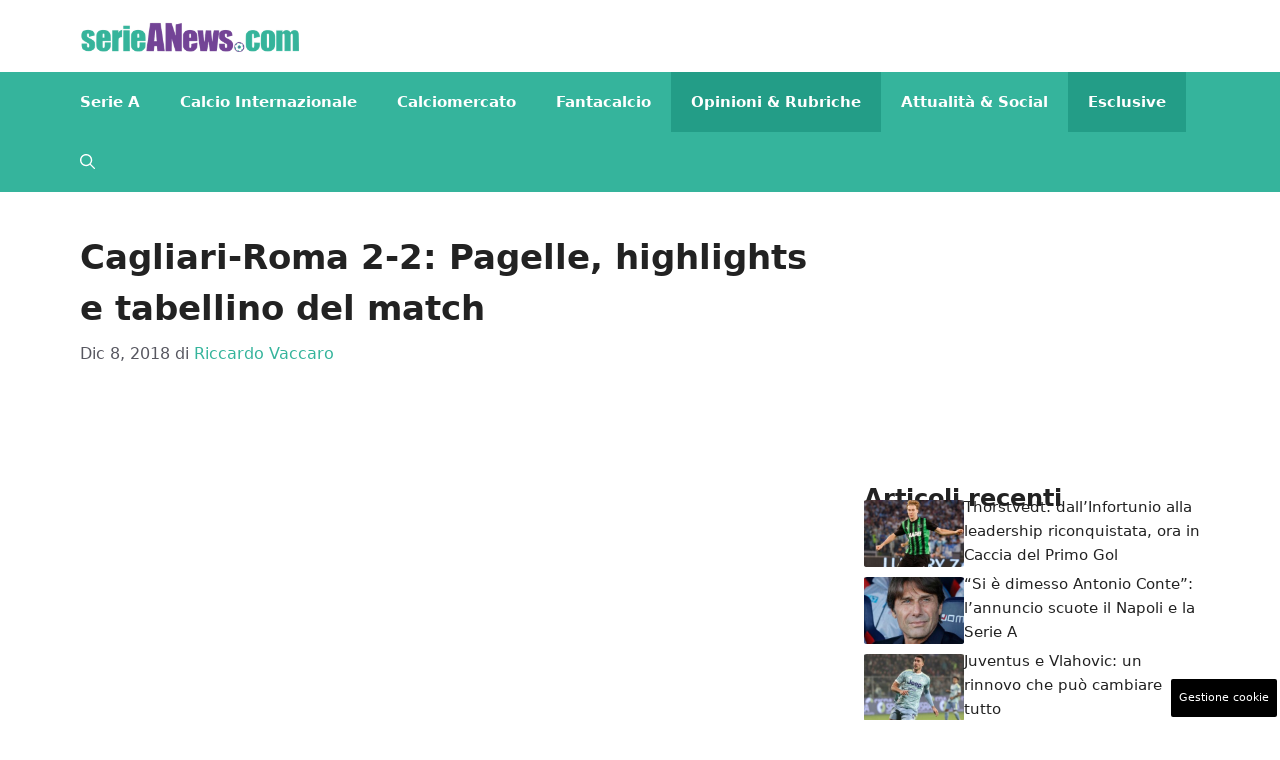

--- FILE ---
content_type: text/html; charset=UTF-8
request_url: https://www.serieanews.com/2018/12/08/cagliari-roma-2-2-pagelle-highlights/
body_size: 19297
content:
<!DOCTYPE html>
<html lang="it-IT">
<head>
	<meta charset="UTF-8"><link rel="preload" as="script" href="https://a.thecoreadv.com/s/serieanews/ads.js">
<link href="https://www.googletagmanager.com/gtag/js?id=G-423MVZL5SG" rel="preload" as="script">
<link rel="preload" href="https://www.serieanews.com/wp-content/cache/fvm/min/1755848919-cssdedbdf37b8733404f890c53a8690d5b06289b05d1ec471c5b5cace4c68011.css" as="style" media="all" />
<link rel="preload" href="https://www.serieanews.com/wp-content/cache/fvm/min/1755848919-css2d2f0a6f52b08332f7da3cbb68eb3248bd9b75ee18c32c29357debc608f7c.css" as="style" media="all" />
<link rel="preload" href="https://www.serieanews.com/wp-content/cache/fvm/min/1755848919-css0127998115d45403f8dc16d4ca808c39fd54628c4bdf0ef38387b015d8129.css" as="style" media="all" />
<link rel="preload" href="https://www.serieanews.com/wp-content/cache/fvm/min/1755848919-cssce4960e5332543242b55f0ef57527cada9cd6e13ea61f846ee2bfe04fc926.css" as="style" media="all" />
<link rel="preload" href="https://www.serieanews.com/wp-content/cache/fvm/min/1755848919-js77f8e265b1f237c0e17180a2e4faf5512c910670dbcb8754c603ce57ed3187.js" as="script" />
<link rel="preload" href="https://www.serieanews.com/wp-content/cache/fvm/min/1755848919-jse2ed7d7202d019c0d259ae27fb335369a9a53977196eb6cfb29836df80c573.js" as="script" /><script data-cfasync="false">if(navigator.userAgent.match(/MSIE|Internet Explorer/i)||navigator.userAgent.match(/Trident\/7\..*?rv:11/i)){var href=document.location.href;if(!href.match(/[?&]iebrowser/)){if(href.indexOf("?")==-1){if(href.indexOf("#")==-1){document.location.href=href+"?iebrowser=1"}else{document.location.href=href.replace("#","?iebrowser=1#")}}else{if(href.indexOf("#")==-1){document.location.href=href+"&iebrowser=1"}else{document.location.href=href.replace("#","&iebrowser=1#")}}}}</script>
<script data-cfasync="false">class FVMLoader{constructor(e){this.triggerEvents=e,this.eventOptions={passive:!0},this.userEventListener=this.triggerListener.bind(this),this.delayedScripts={normal:[],async:[],defer:[]},this.allJQueries=[]}_addUserInteractionListener(e){this.triggerEvents.forEach(t=>window.addEventListener(t,e.userEventListener,e.eventOptions))}_removeUserInteractionListener(e){this.triggerEvents.forEach(t=>window.removeEventListener(t,e.userEventListener,e.eventOptions))}triggerListener(){this._removeUserInteractionListener(this),"loading"===document.readyState?document.addEventListener("DOMContentLoaded",this._loadEverythingNow.bind(this)):this._loadEverythingNow()}async _loadEverythingNow(){this._runAllDelayedCSS(),this._delayEventListeners(),this._delayJQueryReady(this),this._handleDocumentWrite(),this._registerAllDelayedScripts(),await this._loadScriptsFromList(this.delayedScripts.normal),await this._loadScriptsFromList(this.delayedScripts.defer),await this._loadScriptsFromList(this.delayedScripts.async),await this._triggerDOMContentLoaded(),await this._triggerWindowLoad(),window.dispatchEvent(new Event("wpr-allScriptsLoaded"))}_registerAllDelayedScripts(){document.querySelectorAll("script[type=fvmdelay]").forEach(e=>{e.hasAttribute("src")?e.hasAttribute("async")&&!1!==e.async?this.delayedScripts.async.push(e):e.hasAttribute("defer")&&!1!==e.defer||"module"===e.getAttribute("data-type")?this.delayedScripts.defer.push(e):this.delayedScripts.normal.push(e):this.delayedScripts.normal.push(e)})}_runAllDelayedCSS(){document.querySelectorAll("link[rel=fvmdelay]").forEach(e=>{e.setAttribute("rel","stylesheet")})}async _transformScript(e){return await this._requestAnimFrame(),new Promise(t=>{const n=document.createElement("script");let r;[...e.attributes].forEach(e=>{let t=e.nodeName;"type"!==t&&("data-type"===t&&(t="type",r=e.nodeValue),n.setAttribute(t,e.nodeValue))}),e.hasAttribute("src")?(n.addEventListener("load",t),n.addEventListener("error",t)):(n.text=e.text,t()),e.parentNode.replaceChild(n,e)})}async _loadScriptsFromList(e){const t=e.shift();return t?(await this._transformScript(t),this._loadScriptsFromList(e)):Promise.resolve()}_delayEventListeners(){let e={};function t(t,n){!function(t){function n(n){return e[t].eventsToRewrite.indexOf(n)>=0?"wpr-"+n:n}e[t]||(e[t]={originalFunctions:{add:t.addEventListener,remove:t.removeEventListener},eventsToRewrite:[]},t.addEventListener=function(){arguments[0]=n(arguments[0]),e[t].originalFunctions.add.apply(t,arguments)},t.removeEventListener=function(){arguments[0]=n(arguments[0]),e[t].originalFunctions.remove.apply(t,arguments)})}(t),e[t].eventsToRewrite.push(n)}function n(e,t){let n=e[t];Object.defineProperty(e,t,{get:()=>n||function(){},set(r){e["wpr"+t]=n=r}})}t(document,"DOMContentLoaded"),t(window,"DOMContentLoaded"),t(window,"load"),t(window,"pageshow"),t(document,"readystatechange"),n(document,"onreadystatechange"),n(window,"onload"),n(window,"onpageshow")}_delayJQueryReady(e){let t=window.jQuery;Object.defineProperty(window,"jQuery",{get:()=>t,set(n){if(n&&n.fn&&!e.allJQueries.includes(n)){n.fn.ready=n.fn.init.prototype.ready=function(t){e.domReadyFired?t.bind(document)(n):document.addEventListener("DOMContentLoaded2",()=>t.bind(document)(n))};const t=n.fn.on;n.fn.on=n.fn.init.prototype.on=function(){if(this[0]===window){function e(e){return e.split(" ").map(e=>"load"===e||0===e.indexOf("load.")?"wpr-jquery-load":e).join(" ")}"string"==typeof arguments[0]||arguments[0]instanceof String?arguments[0]=e(arguments[0]):"object"==typeof arguments[0]&&Object.keys(arguments[0]).forEach(t=>{delete Object.assign(arguments[0],{[e(t)]:arguments[0][t]})[t]})}return t.apply(this,arguments),this},e.allJQueries.push(n)}t=n}})}async _triggerDOMContentLoaded(){this.domReadyFired=!0,await this._requestAnimFrame(),document.dispatchEvent(new Event("DOMContentLoaded2")),await this._requestAnimFrame(),window.dispatchEvent(new Event("DOMContentLoaded2")),await this._requestAnimFrame(),document.dispatchEvent(new Event("wpr-readystatechange")),await this._requestAnimFrame(),document.wpronreadystatechange&&document.wpronreadystatechange()}async _triggerWindowLoad(){await this._requestAnimFrame(),window.dispatchEvent(new Event("wpr-load")),await this._requestAnimFrame(),window.wpronload&&window.wpronload(),await this._requestAnimFrame(),this.allJQueries.forEach(e=>e(window).trigger("wpr-jquery-load")),window.dispatchEvent(new Event("wpr-pageshow")),await this._requestAnimFrame(),window.wpronpageshow&&window.wpronpageshow()}_handleDocumentWrite(){const e=new Map;document.write=document.writeln=function(t){const n=document.currentScript,r=document.createRange(),i=n.parentElement;let a=e.get(n);void 0===a&&(a=n.nextSibling,e.set(n,a));const s=document.createDocumentFragment();r.setStart(s,0),s.appendChild(r.createContextualFragment(t)),i.insertBefore(s,a)}}async _requestAnimFrame(){return new Promise(e=>requestAnimationFrame(e))}static run(){const e=new FVMLoader(["keydown","mousemove","touchmove","touchstart","touchend","wheel"]);e._addUserInteractionListener(e)}}FVMLoader.run();</script><meta name='robots' content='index, follow, max-image-preview:large, max-snippet:-1, max-video-preview:-1' /><meta name="viewport" content="width=device-width, initial-scale=1"><title>Cagliari-Roma 2-2: Pagelle, highlights e tabellino del match</title><meta name="description" content="PAGELLE CAGLIARI ROMA - Tutto quello che è successo alla Sardegna Arena nel match valido per la 15a Giornata della Serie A. Highlights e tabellino" /><link rel="canonical" href="https://www.serieanews.com/2018/12/08/cagliari-roma-2-2-pagelle-highlights/" /><meta property="og:locale" content="it_IT" /><meta property="og:type" content="article" /><meta property="og:title" content="Pagelle Cagliari-Roma 2-2: Sau riacciuffa la Roma al 95&#039;" /><meta property="og:description" content="..." /><meta property="og:url" content="https://www.serieanews.com/2018/12/08/cagliari-roma-2-2-pagelle-highlights/" /><meta property="og:site_name" content="SerieANews" /><meta property="article:published_time" content="2018-12-08T18:57:19+00:00" /><meta property="article:modified_time" content="2018-12-10T20:29:54+00:00" /><meta property="og:image" content="https://www.serieanews.com/wp-content/uploads/2018/12/sardegna-arena.jpg" /><meta property="og:image:width" content="1045" /><meta property="og:image:height" content="458" /><meta property="og:image:type" content="image/jpeg" /><meta name="author" content="Riccardo Vaccaro" /><meta name="twitter:card" content="summary_large_image" /><meta name="twitter:label1" content="Scritto da" /><meta name="twitter:data1" content="Riccardo Vaccaro" /><meta name="twitter:label2" content="Tempo di lettura stimato" /><meta name="twitter:data2" content="3 minuti" /><script type="application/ld+json" class="yoast-schema-graph">{"@context":"https://schema.org","@graph":[{"@type":"Article","@id":"https://www.serieanews.com/2018/12/08/cagliari-roma-2-2-pagelle-highlights/#article","isPartOf":{"@id":"https://www.serieanews.com/2018/12/08/cagliari-roma-2-2-pagelle-highlights/"},"author":{"name":"Riccardo Vaccaro","@id":"https://www.serieanews.com/#/schema/person/3f83fffaf4cc1d0785136b338b163be2"},"headline":"Cagliari-Roma 2-2: Pagelle, highlights e tabellino del match","datePublished":"2018-12-08T18:57:19+00:00","dateModified":"2018-12-10T20:29:54+00:00","mainEntityOfPage":{"@id":"https://www.serieanews.com/2018/12/08/cagliari-roma-2-2-pagelle-highlights/"},"wordCount":556,"commentCount":0,"publisher":{"@id":"https://www.serieanews.com/#organization"},"image":{"@id":"https://www.serieanews.com/2018/12/08/cagliari-roma-2-2-pagelle-highlights/#primaryimage"},"thumbnailUrl":"https://www.serieanews.com/wp-content/uploads/2018/12/sardegna-arena.jpg","articleSection":["Cagliari","Esclusive","Opinioni &amp; Rubriche","Roma"],"inLanguage":"it-IT","potentialAction":[{"@type":"CommentAction","name":"Comment","target":["https://www.serieanews.com/2018/12/08/cagliari-roma-2-2-pagelle-highlights/#respond"]}]},{"@type":"WebPage","@id":"https://www.serieanews.com/2018/12/08/cagliari-roma-2-2-pagelle-highlights/","url":"https://www.serieanews.com/2018/12/08/cagliari-roma-2-2-pagelle-highlights/","name":"Cagliari-Roma 2-2: Pagelle, highlights e tabellino del match","isPartOf":{"@id":"https://www.serieanews.com/#website"},"primaryImageOfPage":{"@id":"https://www.serieanews.com/2018/12/08/cagliari-roma-2-2-pagelle-highlights/#primaryimage"},"image":{"@id":"https://www.serieanews.com/2018/12/08/cagliari-roma-2-2-pagelle-highlights/#primaryimage"},"thumbnailUrl":"https://www.serieanews.com/wp-content/uploads/2018/12/sardegna-arena.jpg","datePublished":"2018-12-08T18:57:19+00:00","dateModified":"2018-12-10T20:29:54+00:00","description":"PAGELLE CAGLIARI ROMA - Tutto quello che è successo alla Sardegna Arena nel match valido per la 15a Giornata della Serie A. Highlights e tabellino","breadcrumb":{"@id":"https://www.serieanews.com/2018/12/08/cagliari-roma-2-2-pagelle-highlights/#breadcrumb"},"inLanguage":"it-IT","potentialAction":[{"@type":"ReadAction","target":["https://www.serieanews.com/2018/12/08/cagliari-roma-2-2-pagelle-highlights/"]}]},{"@type":"ImageObject","inLanguage":"it-IT","@id":"https://www.serieanews.com/2018/12/08/cagliari-roma-2-2-pagelle-highlights/#primaryimage","url":"https://www.serieanews.com/wp-content/uploads/2018/12/sardegna-arena.jpg","contentUrl":"https://www.serieanews.com/wp-content/uploads/2018/12/sardegna-arena.jpg","width":1045,"height":458},{"@type":"BreadcrumbList","@id":"https://www.serieanews.com/2018/12/08/cagliari-roma-2-2-pagelle-highlights/#breadcrumb","itemListElement":[{"@type":"ListItem","position":1,"name":"Home","item":"https://www.serieanews.com/"},{"@type":"ListItem","position":2,"name":"Cagliari","item":"https://www.serieanews.com/cagliari/"},{"@type":"ListItem","position":3,"name":"Cagliari-Roma 2-2: Pagelle, highlights e tabellino del match"}]},{"@type":"WebSite","@id":"https://www.serieanews.com/#website","url":"https://www.serieanews.com/","name":"SerieANews","description":"Tutte le News sul Campionato Italiano di Calcio di Serie A con le ultime di calciomercato, probabili formazioni, risultati, classifiche e tanto altro...","publisher":{"@id":"https://www.serieanews.com/#organization"},"potentialAction":[{"@type":"SearchAction","target":{"@type":"EntryPoint","urlTemplate":"https://www.serieanews.com/?s={search_term_string}"},"query-input":{"@type":"PropertyValueSpecification","valueRequired":true,"valueName":"search_term_string"}}],"inLanguage":"it-IT"},{"@type":"Organization","@id":"https://www.serieanews.com/#organization","name":"SerieANews","url":"https://www.serieanews.com/","logo":{"@type":"ImageObject","inLanguage":"it-IT","@id":"https://www.serieanews.com/#/schema/logo/image/","url":"https://www.serieanews.com/wp-content/uploads/2020/11/Serieanews_1-min.png","contentUrl":"https://www.serieanews.com/wp-content/uploads/2020/11/Serieanews_1-min.png","width":720,"height":98,"caption":"SerieANews"},"image":{"@id":"https://www.serieanews.com/#/schema/logo/image/"}},{"@type":"Person","@id":"https://www.serieanews.com/#/schema/person/3f83fffaf4cc1d0785136b338b163be2","name":"Riccardo Vaccaro","image":{"@type":"ImageObject","inLanguage":"it-IT","@id":"https://www.serieanews.com/#/schema/person/image/","url":"https://secure.gravatar.com/avatar/2d7aa7a5f5139c96bc273b3857e417e1f3d868d17ee7e69ead99fd1271e04c1f?s=96&d=mm&r=g","contentUrl":"https://secure.gravatar.com/avatar/2d7aa7a5f5139c96bc273b3857e417e1f3d868d17ee7e69ead99fd1271e04c1f?s=96&d=mm&r=g","caption":"Riccardo Vaccaro"},"url":"https://www.serieanews.com/author/redazione1/"}]}</script><link rel="alternate" type="application/rss+xml" title="SerieANews &raquo; Feed" href="https://www.serieanews.com/feed/" /><link rel="alternate" type="application/rss+xml" title="SerieANews &raquo; Feed dei commenti" href="https://www.serieanews.com/comments/feed/" />
	
	<style media="all">img:is([sizes="auto" i],[sizes^="auto," i]){contain-intrinsic-size:3000px 1500px}</style>
	<script>var adser = {"pagetype":"article","category":["Cagliari","Esclusive","Opinioni &amp; Rubriche","Roma"],"category_iab":["","","-1",""],"hot":false,"cmp":"clickio","cmp_params":"\/\/clickiocmp.com\/t\/consent_232976.js","_adkaora":"https:\/\/cdn.adkaora.space\/nextmediaweb\/generic\/prod\/adk-init.js","_admanager":1,"_mgid":"https:\/\/jsc.epeex.io\/s\/e\/serieanews.com.1195964.js","_teads":"142573","_fluid_player":"https:\/\/prebidcdn.e-volution.ai\/serieanews\/pbconfig.min.js"}</script>

<script>
    document.addEventListener('DOMContentLoaded', function() {
        var script = document.createElement('script');
        script.src = "https://www.googletagmanager.com/gtag/js?id=G-423MVZL5SG";
        script.async = true;
        document.head.appendChild(script);

        script.onload = function() {
            window.dataLayer = window.dataLayer || [];
            function gtag(){dataLayer.push(arguments);}
            gtag('js', new Date());
            gtag('config', 'G-423MVZL5SG');
        };
    });
</script>


<style media="all">#tca-sticky{display:none}@media only screen and (max-width:600px){BODY{margin-top:100px!important}#tca-sticky{display:flex}}</style>

	
	
	
	
	
	
	
	
	
	
	
	
	
	
	
	
	
	
	
	
	
	
	
	


<link rel="amphtml" href="https://www.serieanews.com/2018/12/08/cagliari-roma-2-2-pagelle-highlights/amp/" />

<link rel='stylesheet' id='wp-block-library-css' href='https://www.serieanews.com/wp-content/cache/fvm/min/1755848919-cssdedbdf37b8733404f890c53a8690d5b06289b05d1ec471c5b5cace4c68011.css' media='all' />
<style id='classic-theme-styles-inline-css' media="all">/*! This file is auto-generated */
.wp-block-button__link{color:#fff;background-color:#32373c;border-radius:9999px;box-shadow:none;text-decoration:none;padding:calc(.667em + 2px) calc(1.333em + 2px);font-size:1.125em}.wp-block-file__button{background:#32373c;color:#fff;text-decoration:none}</style>
<style id='global-styles-inline-css' media="all">:root{--wp--preset--aspect-ratio--square:1;--wp--preset--aspect-ratio--4-3:4/3;--wp--preset--aspect-ratio--3-4:3/4;--wp--preset--aspect-ratio--3-2:3/2;--wp--preset--aspect-ratio--2-3:2/3;--wp--preset--aspect-ratio--16-9:16/9;--wp--preset--aspect-ratio--9-16:9/16;--wp--preset--color--black:#000000;--wp--preset--color--cyan-bluish-gray:#abb8c3;--wp--preset--color--white:#ffffff;--wp--preset--color--pale-pink:#f78da7;--wp--preset--color--vivid-red:#cf2e2e;--wp--preset--color--luminous-vivid-orange:#ff6900;--wp--preset--color--luminous-vivid-amber:#fcb900;--wp--preset--color--light-green-cyan:#7bdcb5;--wp--preset--color--vivid-green-cyan:#00d084;--wp--preset--color--pale-cyan-blue:#8ed1fc;--wp--preset--color--vivid-cyan-blue:#0693e3;--wp--preset--color--vivid-purple:#9b51e0;--wp--preset--color--contrast:var(--contrast);--wp--preset--color--contrast-2:var(--contrast-2);--wp--preset--color--contrast-3:var(--contrast-3);--wp--preset--color--base:var(--base);--wp--preset--color--base-2:var(--base-2);--wp--preset--color--base-3:var(--base-3);--wp--preset--color--accent:var(--accent);--wp--preset--gradient--vivid-cyan-blue-to-vivid-purple:linear-gradient(135deg,rgba(6,147,227,1) 0%,rgb(155,81,224) 100%);--wp--preset--gradient--light-green-cyan-to-vivid-green-cyan:linear-gradient(135deg,rgb(122,220,180) 0%,rgb(0,208,130) 100%);--wp--preset--gradient--luminous-vivid-amber-to-luminous-vivid-orange:linear-gradient(135deg,rgba(252,185,0,1) 0%,rgba(255,105,0,1) 100%);--wp--preset--gradient--luminous-vivid-orange-to-vivid-red:linear-gradient(135deg,rgba(255,105,0,1) 0%,rgb(207,46,46) 100%);--wp--preset--gradient--very-light-gray-to-cyan-bluish-gray:linear-gradient(135deg,rgb(238,238,238) 0%,rgb(169,184,195) 100%);--wp--preset--gradient--cool-to-warm-spectrum:linear-gradient(135deg,rgb(74,234,220) 0%,rgb(151,120,209) 20%,rgb(207,42,186) 40%,rgb(238,44,130) 60%,rgb(251,105,98) 80%,rgb(254,248,76) 100%);--wp--preset--gradient--blush-light-purple:linear-gradient(135deg,rgb(255,206,236) 0%,rgb(152,150,240) 100%);--wp--preset--gradient--blush-bordeaux:linear-gradient(135deg,rgb(254,205,165) 0%,rgb(254,45,45) 50%,rgb(107,0,62) 100%);--wp--preset--gradient--luminous-dusk:linear-gradient(135deg,rgb(255,203,112) 0%,rgb(199,81,192) 50%,rgb(65,88,208) 100%);--wp--preset--gradient--pale-ocean:linear-gradient(135deg,rgb(255,245,203) 0%,rgb(182,227,212) 50%,rgb(51,167,181) 100%);--wp--preset--gradient--electric-grass:linear-gradient(135deg,rgb(202,248,128) 0%,rgb(113,206,126) 100%);--wp--preset--gradient--midnight:linear-gradient(135deg,rgb(2,3,129) 0%,rgb(40,116,252) 100%);--wp--preset--font-size--small:13px;--wp--preset--font-size--medium:20px;--wp--preset--font-size--large:36px;--wp--preset--font-size--x-large:42px;--wp--preset--spacing--20:0.44rem;--wp--preset--spacing--30:0.67rem;--wp--preset--spacing--40:1rem;--wp--preset--spacing--50:1.5rem;--wp--preset--spacing--60:2.25rem;--wp--preset--spacing--70:3.38rem;--wp--preset--spacing--80:5.06rem;--wp--preset--shadow--natural:6px 6px 9px rgba(0, 0, 0, 0.2);--wp--preset--shadow--deep:12px 12px 50px rgba(0, 0, 0, 0.4);--wp--preset--shadow--sharp:6px 6px 0px rgba(0, 0, 0, 0.2);--wp--preset--shadow--outlined:6px 6px 0px -3px rgba(255, 255, 255, 1), 6px 6px rgba(0, 0, 0, 1);--wp--preset--shadow--crisp:6px 6px 0px rgba(0, 0, 0, 1)}:where(.is-layout-flex){gap:.5em}:where(.is-layout-grid){gap:.5em}body .is-layout-flex{display:flex}.is-layout-flex{flex-wrap:wrap;align-items:center}.is-layout-flex>:is(*,div){margin:0}body .is-layout-grid{display:grid}.is-layout-grid>:is(*,div){margin:0}:where(.wp-block-columns.is-layout-flex){gap:2em}:where(.wp-block-columns.is-layout-grid){gap:2em}:where(.wp-block-post-template.is-layout-flex){gap:1.25em}:where(.wp-block-post-template.is-layout-grid){gap:1.25em}.has-black-color{color:var(--wp--preset--color--black)!important}.has-cyan-bluish-gray-color{color:var(--wp--preset--color--cyan-bluish-gray)!important}.has-white-color{color:var(--wp--preset--color--white)!important}.has-pale-pink-color{color:var(--wp--preset--color--pale-pink)!important}.has-vivid-red-color{color:var(--wp--preset--color--vivid-red)!important}.has-luminous-vivid-orange-color{color:var(--wp--preset--color--luminous-vivid-orange)!important}.has-luminous-vivid-amber-color{color:var(--wp--preset--color--luminous-vivid-amber)!important}.has-light-green-cyan-color{color:var(--wp--preset--color--light-green-cyan)!important}.has-vivid-green-cyan-color{color:var(--wp--preset--color--vivid-green-cyan)!important}.has-pale-cyan-blue-color{color:var(--wp--preset--color--pale-cyan-blue)!important}.has-vivid-cyan-blue-color{color:var(--wp--preset--color--vivid-cyan-blue)!important}.has-vivid-purple-color{color:var(--wp--preset--color--vivid-purple)!important}.has-black-background-color{background-color:var(--wp--preset--color--black)!important}.has-cyan-bluish-gray-background-color{background-color:var(--wp--preset--color--cyan-bluish-gray)!important}.has-white-background-color{background-color:var(--wp--preset--color--white)!important}.has-pale-pink-background-color{background-color:var(--wp--preset--color--pale-pink)!important}.has-vivid-red-background-color{background-color:var(--wp--preset--color--vivid-red)!important}.has-luminous-vivid-orange-background-color{background-color:var(--wp--preset--color--luminous-vivid-orange)!important}.has-luminous-vivid-amber-background-color{background-color:var(--wp--preset--color--luminous-vivid-amber)!important}.has-light-green-cyan-background-color{background-color:var(--wp--preset--color--light-green-cyan)!important}.has-vivid-green-cyan-background-color{background-color:var(--wp--preset--color--vivid-green-cyan)!important}.has-pale-cyan-blue-background-color{background-color:var(--wp--preset--color--pale-cyan-blue)!important}.has-vivid-cyan-blue-background-color{background-color:var(--wp--preset--color--vivid-cyan-blue)!important}.has-vivid-purple-background-color{background-color:var(--wp--preset--color--vivid-purple)!important}.has-black-border-color{border-color:var(--wp--preset--color--black)!important}.has-cyan-bluish-gray-border-color{border-color:var(--wp--preset--color--cyan-bluish-gray)!important}.has-white-border-color{border-color:var(--wp--preset--color--white)!important}.has-pale-pink-border-color{border-color:var(--wp--preset--color--pale-pink)!important}.has-vivid-red-border-color{border-color:var(--wp--preset--color--vivid-red)!important}.has-luminous-vivid-orange-border-color{border-color:var(--wp--preset--color--luminous-vivid-orange)!important}.has-luminous-vivid-amber-border-color{border-color:var(--wp--preset--color--luminous-vivid-amber)!important}.has-light-green-cyan-border-color{border-color:var(--wp--preset--color--light-green-cyan)!important}.has-vivid-green-cyan-border-color{border-color:var(--wp--preset--color--vivid-green-cyan)!important}.has-pale-cyan-blue-border-color{border-color:var(--wp--preset--color--pale-cyan-blue)!important}.has-vivid-cyan-blue-border-color{border-color:var(--wp--preset--color--vivid-cyan-blue)!important}.has-vivid-purple-border-color{border-color:var(--wp--preset--color--vivid-purple)!important}.has-vivid-cyan-blue-to-vivid-purple-gradient-background{background:var(--wp--preset--gradient--vivid-cyan-blue-to-vivid-purple)!important}.has-light-green-cyan-to-vivid-green-cyan-gradient-background{background:var(--wp--preset--gradient--light-green-cyan-to-vivid-green-cyan)!important}.has-luminous-vivid-amber-to-luminous-vivid-orange-gradient-background{background:var(--wp--preset--gradient--luminous-vivid-amber-to-luminous-vivid-orange)!important}.has-luminous-vivid-orange-to-vivid-red-gradient-background{background:var(--wp--preset--gradient--luminous-vivid-orange-to-vivid-red)!important}.has-very-light-gray-to-cyan-bluish-gray-gradient-background{background:var(--wp--preset--gradient--very-light-gray-to-cyan-bluish-gray)!important}.has-cool-to-warm-spectrum-gradient-background{background:var(--wp--preset--gradient--cool-to-warm-spectrum)!important}.has-blush-light-purple-gradient-background{background:var(--wp--preset--gradient--blush-light-purple)!important}.has-blush-bordeaux-gradient-background{background:var(--wp--preset--gradient--blush-bordeaux)!important}.has-luminous-dusk-gradient-background{background:var(--wp--preset--gradient--luminous-dusk)!important}.has-pale-ocean-gradient-background{background:var(--wp--preset--gradient--pale-ocean)!important}.has-electric-grass-gradient-background{background:var(--wp--preset--gradient--electric-grass)!important}.has-midnight-gradient-background{background:var(--wp--preset--gradient--midnight)!important}.has-small-font-size{font-size:var(--wp--preset--font-size--small)!important}.has-medium-font-size{font-size:var(--wp--preset--font-size--medium)!important}.has-large-font-size{font-size:var(--wp--preset--font-size--large)!important}.has-x-large-font-size{font-size:var(--wp--preset--font-size--x-large)!important}:where(.wp-block-post-template.is-layout-flex){gap:1.25em}:where(.wp-block-post-template.is-layout-grid){gap:1.25em}:where(.wp-block-columns.is-layout-flex){gap:2em}:where(.wp-block-columns.is-layout-grid){gap:2em}:root :where(.wp-block-pullquote){font-size:1.5em;line-height:1.6}</style>
<link rel='stylesheet' id='adser-css' href='https://www.serieanews.com/wp-content/cache/fvm/min/1755848919-css2d2f0a6f52b08332f7da3cbb68eb3248bd9b75ee18c32c29357debc608f7c.css' media='all' />
<link rel='stylesheet' id='dadaPushly-css' href='https://www.serieanews.com/wp-content/cache/fvm/min/1755848919-css0127998115d45403f8dc16d4ca808c39fd54628c4bdf0ef38387b015d8129.css' media='all' />
<link rel='stylesheet' id='generate-style-css' href='https://www.serieanews.com/wp-content/cache/fvm/min/1755848919-cssce4960e5332543242b55f0ef57527cada9cd6e13ea61f846ee2bfe04fc926.css' media='all' />
<style id='generate-style-inline-css' media="all">body{background-color:var(--base-3);color:var(--contrast)}a{color:var(--accent)}a:hover,a:focus{text-decoration:underline}.entry-title a,.site-branding a,a.button,.wp-block-button__link,.main-navigation a{text-decoration:none}a:hover,a:focus,a:active{color:var(--contrast)}.wp-block-group__inner-container{max-width:1200px;margin-left:auto;margin-right:auto}.site-header .header-image{width:220px}:root{--contrast:#222222;--contrast-2:#575760;--contrast-3:#b2b2be;--base:#f0f0f0;--base-2:#f7f8f9;--base-3:#ffffff;--accent:#35b49c}:root .has-contrast-color{color:var(--contrast)}:root .has-contrast-background-color{background-color:var(--contrast)}:root .has-contrast-2-color{color:var(--contrast-2)}:root .has-contrast-2-background-color{background-color:var(--contrast-2)}:root .has-contrast-3-color{color:var(--contrast-3)}:root .has-contrast-3-background-color{background-color:var(--contrast-3)}:root .has-base-color{color:var(--base)}:root .has-base-background-color{background-color:var(--base)}:root .has-base-2-color{color:var(--base-2)}:root .has-base-2-background-color{background-color:var(--base-2)}:root .has-base-3-color{color:var(--base-3)}:root .has-base-3-background-color{background-color:var(--base-3)}:root .has-accent-color{color:var(--accent)}:root .has-accent-background-color{background-color:var(--accent)}.gp-modal:not(.gp-modal--open):not(.gp-modal--transition){display:none}.gp-modal--transition:not(.gp-modal--open){pointer-events:none}.gp-modal-overlay:not(.gp-modal-overlay--open):not(.gp-modal--transition){display:none}.gp-modal__overlay{display:none;position:fixed;top:0;left:0;right:0;bottom:0;background:rgba(0,0,0,.2);display:flex;justify-content:center;align-items:center;z-index:10000;backdrop-filter:blur(3px);transition:opacity 500ms ease;opacity:0}.gp-modal--open:not(.gp-modal--transition) .gp-modal__overlay{opacity:1}.gp-modal__container{max-width:100%;max-height:100vh;transform:scale(.9);transition:transform 500ms ease;padding:0 10px}.gp-modal--open:not(.gp-modal--transition) .gp-modal__container{transform:scale(1)}.search-modal-fields{display:flex}.gp-search-modal .gp-modal__overlay{align-items:flex-start;padding-top:25vh;background:var(--gp-search-modal-overlay-bg-color)}.search-modal-form{width:500px;max-width:100%;background-color:var(--gp-search-modal-bg-color);color:var(--gp-search-modal-text-color)}.search-modal-form .search-field,.search-modal-form .search-field:focus{width:100%;height:60px;background-color:transparent;border:0;appearance:none;color:currentColor}.search-modal-fields button,.search-modal-fields button:active,.search-modal-fields button:focus,.search-modal-fields button:hover{background-color:transparent;border:0;color:currentColor;width:60px}.main-navigation a,.main-navigation .menu-toggle,.main-navigation .menu-bar-items{font-weight:700;text-transform:capitalize;font-size:15px}body,button,input,select,textarea{font-size:19px}body{line-height:1.9rem}h1{font-weight:700;font-size:34px;line-height:1.5em}h2{font-weight:700;font-size:30px;line-height:1.4em}h3{font-weight:700;font-size:28px;line-height:1.4em}.top-bar{background-color:#636363;color:#fff}.top-bar a{color:#fff}.top-bar a:hover{color:#303030}.site-header{background-color:var(--base-3)}.main-title a,.main-title a:hover{color:var(--contrast)}.site-description{color:var(--contrast-2)}.main-navigation,.main-navigation ul ul{background-color:var(--accent)}.main-navigation .main-nav ul li a,.main-navigation .menu-toggle,.main-navigation .menu-bar-items{color:var(--base-3)}.main-navigation .main-nav ul li:not([class*="current-menu-"]):hover>a,.main-navigation .main-nav ul li:not([class*="current-menu-"]):focus>a,.main-navigation .main-nav ul li.sfHover:not([class*="current-menu-"])>a,.main-navigation .menu-bar-item:hover>a,.main-navigation .menu-bar-item.sfHover>a{color:var(--base-3);background-color:#239d87}button.menu-toggle:hover,button.menu-toggle:focus{color:var(--base-3)}.main-navigation .main-nav ul li[class*="current-menu-"]>a{color:var(--base-3);background-color:#239d87}.navigation-search input[type="search"],.navigation-search input[type="search"]:active,.navigation-search input[type="search"]:focus,.main-navigation .main-nav ul li.search-item.active>a,.main-navigation .menu-bar-items .search-item.active>a{color:var(--base-3);background-color:#239d87}.main-navigation ul ul{background-color:var(--accent)}.main-navigation .main-nav ul ul li a{color:var(--base-3)}.separate-containers .inside-article,.separate-containers .comments-area,.separate-containers .page-header,.one-container .container,.separate-containers .paging-navigation,.inside-page-header{background-color:var(--base-3)}.entry-title a{color:var(--contrast)}.entry-title a:hover{color:var(--contrast-2)}.entry-meta{color:var(--contrast-2)}.sidebar .widget{background-color:var(--base-3)}.footer-widgets{background-color:var(--base-3)}.site-info{color:var(--base-3);background-color:var(--contrast)}.site-info a{color:var(--base-3)}.site-info a:hover{color:var(--base-3)}.footer-bar .widget_nav_menu .current-menu-item a{color:var(--base-3)}input[type="text"],input[type="email"],input[type="url"],input[type="password"],input[type="search"],input[type="tel"],input[type="number"],textarea,select{color:var(--contrast);background-color:var(--base-2);border-color:var(--base)}input[type="text"]:focus,input[type="email"]:focus,input[type="url"]:focus,input[type="password"]:focus,input[type="search"]:focus,input[type="tel"]:focus,input[type="number"]:focus,textarea:focus,select:focus{color:var(--contrast);background-color:var(--base-2);border-color:var(--contrast-3)}button,html input[type="button"],input[type="reset"],input[type="submit"],a.button,a.wp-block-button__link:not(.has-background){color:#fff;background-color:#55555e}button:hover,html input[type="button"]:hover,input[type="reset"]:hover,input[type="submit"]:hover,a.button:hover,button:focus,html input[type="button"]:focus,input[type="reset"]:focus,input[type="submit"]:focus,a.button:focus,a.wp-block-button__link:not(.has-background):active,a.wp-block-button__link:not(.has-background):focus,a.wp-block-button__link:not(.has-background):hover{color:#fff;background-color:#3f4047}a.generate-back-to-top{background-color:rgba(0,0,0,.4);color:#fff}a.generate-back-to-top:hover,a.generate-back-to-top:focus{background-color:rgba(0,0,0,.6);color:#fff}:root{--gp-search-modal-bg-color:var(--base-3);--gp-search-modal-text-color:var(--contrast);--gp-search-modal-overlay-bg-color:rgba(0,0,0,0.2)}@media (max-width:768px){.main-navigation .menu-bar-item:hover>a,.main-navigation .menu-bar-item.sfHover>a{background:none;color:var(--base-3)}}.nav-below-header .main-navigation .inside-navigation.grid-container,.nav-above-header .main-navigation .inside-navigation.grid-container{padding:0 20px 0 20px}.site-main .wp-block-group__inner-container{padding:40px}.separate-containers .paging-navigation{padding-top:20px;padding-bottom:20px}.entry-content .alignwide,body:not(.no-sidebar) .entry-content .alignfull{margin-left:-40px;width:calc(100% + 80px);max-width:calc(100% + 80px)}.rtl .menu-item-has-children .dropdown-menu-toggle{padding-left:20px}.rtl .main-navigation .main-nav ul li.menu-item-has-children>a{padding-right:20px}@media (max-width:768px){.separate-containers .inside-article,.separate-containers .comments-area,.separate-containers .page-header,.separate-containers .paging-navigation,.one-container .site-content,.inside-page-header{padding:30px}.site-main .wp-block-group__inner-container{padding:30px}.inside-top-bar{padding-right:30px;padding-left:30px}.inside-header{padding-right:30px;padding-left:30px}.widget-area .widget{padding-top:30px;padding-right:30px;padding-bottom:30px;padding-left:30px}.footer-widgets-container{padding-top:30px;padding-right:30px;padding-bottom:30px;padding-left:30px}.inside-site-info{padding-right:30px;padding-left:30px}.entry-content .alignwide,body:not(.no-sidebar) .entry-content .alignfull{margin-left:-30px;width:calc(100% + 60px);max-width:calc(100% + 60px)}.one-container .site-main .paging-navigation{margin-bottom:20px}}.is-right-sidebar{width:30%}.is-left-sidebar{width:30%}.site-content .content-area{width:70%}@media (max-width:768px){.main-navigation .menu-toggle,.sidebar-nav-mobile:not(#sticky-placeholder){display:block}.main-navigation ul,.gen-sidebar-nav,.main-navigation:not(.slideout-navigation):not(.toggled) .main-nav>ul,.has-inline-mobile-toggle #site-navigation .inside-navigation>*:not(.navigation-search):not(.main-nav){display:none}.nav-align-right .inside-navigation,.nav-align-center .inside-navigation{justify-content:space-between}}.dynamic-author-image-rounded{border-radius:100%}.dynamic-featured-image,.dynamic-author-image{vertical-align:middle}.one-container.blog .dynamic-content-template:not(:last-child),.one-container.archive .dynamic-content-template:not(:last-child){padding-bottom:0}.dynamic-entry-excerpt>p:last-child{margin-bottom:0}</style>
<style id='generateblocks-inline-css' media="all">.gb-container.gb-tabs__item:not(.gb-tabs__item-open){display:none}.gb-container-d0a86651{display:flex;flex-wrap:wrap;align-items:center;column-gap:20px;row-gap:20px;color:var(--contrast)}.gb-container-d0a86651 a{color:var(--contrast)}.gb-container-d0a86651 a:hover{color:var(--contrast)}.gb-container-bcbc46ac{flex-basis:100%;text-align:center;border-top:3px solid var(--accent-2)}.gb-container-e9bed0be{flex-basis:100%}.gb-container-03919c55{height:100%;display:flex;align-items:center;column-gap:20px}.gb-grid-wrapper>.gb-grid-column-03919c55{width:100%}.gb-container-3ff058ae{flex-shrink:0;flex-basis:100px}.gb-container-c551a107{flex-shrink:1;text-align:right}h3.gb-headline-9e06b5e3{flex-basis:100%;font-size:24px;margin-bottom:-20px}div.gb-headline-040f2ffe{font-size:15px;line-height:1.5rem;font-weight:500;text-align:left;margin-bottom:5px}.gb-grid-wrapper-b3929361{display:flex;flex-wrap:wrap;row-gap:20px}.gb-grid-wrapper-b3929361>.gb-grid-column{box-sizing:border-box}.gb-image-95849c3e{border-radius:3%;width:100%;object-fit:cover;vertical-align:middle}@media (max-width:1024px){.gb-grid-wrapper-b3929361{margin-left:-20px}.gb-grid-wrapper-b3929361>.gb-grid-column{padding-left:20px}}@media (max-width:767px){.gb-container-d0a86651{text-align:center;padding-top:40px}.gb-container-bcbc46ac{width:100%}.gb-grid-wrapper>.gb-grid-column-bcbc46ac{width:100%}.gb-container-3ff058ae{width:50%;text-align:center}.gb-grid-wrapper>.gb-grid-column-3ff058ae{width:50%}.gb-container-c551a107{width:50%;text-align:left}.gb-grid-wrapper>.gb-grid-column-c551a107{width:50%}h3.gb-headline-9e06b5e3{text-align:left}div.gb-headline-040f2ffe{text-align:left}}:root{--gb-container-width:1200px}.gb-container .wp-block-image img{vertical-align:middle}.gb-grid-wrapper .wp-block-image{margin-bottom:0}.gb-highlight{background:none}.gb-shape{line-height:0}.gb-container-link{position:absolute;top:0;right:0;bottom:0;left:0;z-index:99}</style>
<script src="https://www.serieanews.com/wp-content/cache/fvm/min/1755848919-js77f8e265b1f237c0e17180a2e4faf5512c910670dbcb8754c603ce57ed3187.js" id="jquery-core-js"></script>
<script src="https://www.serieanews.com/wp-content/cache/fvm/min/1755848919-jse2ed7d7202d019c0d259ae27fb335369a9a53977196eb6cfb29836df80c573.js" id="jquery-migrate-js"></script>
<script id="dadaPushly-js-extra">
var dadasuite_365_pushly_var = {"siteurl":"https:\/\/www.serieanews.com","sitename":"serieanews.com","is_post":"","redir":"js","endpoint":"https:\/\/sensor.pushly.net","view":"view_4"};
</script>
<script src="https://www.serieanews.com/wp-content/plugins/dadasuite-365/includes/modules/dadasuite_365_pushly/js/dadasuite_365_pushly.min.js?ver=1.6.8" id="dadaPushly-js"></script>





<script>var dadasuite365WebPushData = {"site":"www.serieanews.com","site_url":"https:\/\/www.serieanews.com","vapid_key":"BOyz-sEfcU-Mrud5-WPe40aHg2Fq5y8KElxnUprtj60iCQC4FRuKl6HsYFKLI1lbr0mpJ7-ADwVap-FSdME5WD8","dadasuite_365_webpush_api":"https:\/\/sensor03.dadapush.it\/api\/push"}
 const applicationServerKey = dadasuite365WebPushData['vapid_key'];</script><script src="https://www.serieanews.com/wp-content/plugins/dadasuite-365/includes/modules/dadasuite_365_webpush/js/dadasuite_365_webpush_helpers.min.js?v=1.6.8"></script>
<link rel="icon" href="https://www.serieanews.com/wp-content/uploads/2020/11/cropped-serieanews_quadrato-192x192.png" sizes="192x192" />


</head>

<body class="wp-singular post-template-default single single-post postid-143743 single-format-standard wp-custom-logo wp-embed-responsive wp-theme-generatepress post-image-above-header post-image-aligned-center right-sidebar nav-below-header one-container header-aligned-left dropdown-hover" itemtype="https://schema.org/Blog" itemscope>
	<a class="screen-reader-text skip-link" href="#content" title="Vai al contenuto">Vai al contenuto</a>		<header class="site-header" id="masthead" aria-label="Sito"  itemtype="https://schema.org/WPHeader" itemscope>
			<div class="inside-header grid-container">
				<div class="site-logo">
					<a href="https://www.serieanews.com/" rel="home">
						<img  class="header-image is-logo-image" alt="SerieANews" src="https://www.serieanews.com/wp-content/uploads/2020/11/Serieanews_1-min.png" width="720" height="98" />
					</a>
				</div>			</div>
		</header>
				<nav class="main-navigation has-menu-bar-items sub-menu-right" id="site-navigation" aria-label="Principale"  itemtype="https://schema.org/SiteNavigationElement" itemscope>
			<div class="inside-navigation grid-container">
								<button class="menu-toggle" aria-controls="primary-menu" aria-expanded="false">
					<span class="gp-icon icon-menu-bars"><svg viewBox="0 0 512 512" aria-hidden="true" xmlns="http://www.w3.org/2000/svg" width="1em" height="1em"><path d="M0 96c0-13.255 10.745-24 24-24h464c13.255 0 24 10.745 24 24s-10.745 24-24 24H24c-13.255 0-24-10.745-24-24zm0 160c0-13.255 10.745-24 24-24h464c13.255 0 24 10.745 24 24s-10.745 24-24 24H24c-13.255 0-24-10.745-24-24zm0 160c0-13.255 10.745-24 24-24h464c13.255 0 24 10.745 24 24s-10.745 24-24 24H24c-13.255 0-24-10.745-24-24z" /></svg><svg viewBox="0 0 512 512" aria-hidden="true" xmlns="http://www.w3.org/2000/svg" width="1em" height="1em"><path d="M71.029 71.029c9.373-9.372 24.569-9.372 33.942 0L256 222.059l151.029-151.03c9.373-9.372 24.569-9.372 33.942 0 9.372 9.373 9.372 24.569 0 33.942L289.941 256l151.03 151.029c9.372 9.373 9.372 24.569 0 33.942-9.373 9.372-24.569 9.372-33.942 0L256 289.941l-151.029 151.03c-9.373 9.372-24.569 9.372-33.942 0-9.372-9.373-9.372-24.569 0-33.942L222.059 256 71.029 104.971c-9.372-9.373-9.372-24.569 0-33.942z" /></svg></span><span class="mobile-menu">Menu</span>				</button>
				<div id="primary-menu" class="main-nav"><ul id="menu-main-menu" class="menu sf-menu"><li id="menu-item-151548" class="menu-item menu-item-type-taxonomy menu-item-object-category menu-item-151548"><a href="https://www.serieanews.com/serie-a/">Serie A</a></li>
<li id="menu-item-151545" class="menu-item menu-item-type-taxonomy menu-item-object-category menu-item-151545"><a href="https://www.serieanews.com/calcio-estero/">Calcio Internazionale</a></li>
<li id="menu-item-151546" class="menu-item menu-item-type-taxonomy menu-item-object-category menu-item-151546"><a href="https://www.serieanews.com/calciomercato/">Calciomercato</a></li>
<li id="menu-item-151547" class="menu-item menu-item-type-taxonomy menu-item-object-category menu-item-151547"><a href="https://www.serieanews.com/consigli-fantacalcio/">Fantacalcio</a></li>
<li id="menu-item-241708" class="menu-item menu-item-type-taxonomy menu-item-object-category current-post-ancestor current-menu-parent current-post-parent menu-item-241708"><a href="https://www.serieanews.com/rubriche/">Opinioni &amp; Rubriche</a></li>
<li id="menu-item-151544" class="menu-item menu-item-type-taxonomy menu-item-object-category menu-item-151544"><a href="https://www.serieanews.com/attualita-e-social/">Attualità &amp; Social</a></li>
<li id="menu-item-247149" class="menu-item menu-item-type-taxonomy menu-item-object-category current-post-ancestor current-menu-parent current-post-parent menu-item-247149"><a href="https://www.serieanews.com/esclusive/">Esclusive</a></li>
</ul></div><div class="menu-bar-items">	<span class="menu-bar-item">
		<a href="#" role="button" aria-label="Apri ricerca" data-gpmodal-trigger="gp-search"><span class="gp-icon icon-search"><svg viewBox="0 0 512 512" aria-hidden="true" xmlns="http://www.w3.org/2000/svg" width="1em" height="1em"><path fill-rule="evenodd" clip-rule="evenodd" d="M208 48c-88.366 0-160 71.634-160 160s71.634 160 160 160 160-71.634 160-160S296.366 48 208 48zM0 208C0 93.125 93.125 0 208 0s208 93.125 208 208c0 48.741-16.765 93.566-44.843 129.024l133.826 134.018c9.366 9.379 9.355 24.575-.025 33.941-9.379 9.366-24.575 9.355-33.941-.025L337.238 370.987C301.747 399.167 256.839 416 208 416 93.125 416 0 322.875 0 208z" /></svg><svg viewBox="0 0 512 512" aria-hidden="true" xmlns="http://www.w3.org/2000/svg" width="1em" height="1em"><path d="M71.029 71.029c9.373-9.372 24.569-9.372 33.942 0L256 222.059l151.029-151.03c9.373-9.372 24.569-9.372 33.942 0 9.372 9.373 9.372 24.569 0 33.942L289.941 256l151.03 151.029c9.372 9.373 9.372 24.569 0 33.942-9.373 9.372-24.569 9.372-33.942 0L256 289.941l-151.029 151.03c-9.373 9.372-24.569 9.372-33.942 0-9.372-9.373-9.372-24.569 0-33.942L222.059 256 71.029 104.971c-9.372-9.373-9.372-24.569 0-33.942z" /></svg></span></a>
	</span>
	</div>			</div>
		</nav>
		
	<div class="site grid-container container hfeed" id="page">
				<div class="site-content" id="content">
			
	<div class="content-area" id="primary">
		<main class="site-main" id="main">
			
<article id="post-143743" class="post-143743 post type-post status-publish format-standard has-post-thumbnail hentry category-cagliari category-esclusive category-rubriche category-roma" itemtype="https://schema.org/CreativeWork" itemscope>
	<div class="inside-article">
					<header class="entry-header">
				<h1 class="entry-title" itemprop="headline">Cagliari-Roma 2-2: Pagelle, highlights e tabellino del match</h1>		<div class="entry-meta">
			<span class="posted-on"><time class="updated" datetime="2018-12-10T21:29:54+01:00" itemprop="dateModified">Dic 10, 2018</time><time class="entry-date published" datetime="2018-12-08T19:57:19+01:00" itemprop="datePublished">Dic 8, 2018</time></span> <span class="byline">di <span class="author vcard" itemprop="author" itemtype="https://schema.org/Person" itemscope><a class="url fn n" href="https://www.serieanews.com/author/redazione1/" title="Visualizza tutti gli articoli di Riccardo Vaccaro" rel="author" itemprop="url"><span class="author-name" itemprop="name">Riccardo Vaccaro</span></a></span></span> 		</div>
					</header>
			
		<div class="entry-content" itemprop="text">
			<div class="adser-block"><div id='tca-videoincontent' class='tca tca-640x480'></div></div><div class="desc-article"><span id="U3101005868670LkH"><img fetchpriority="high" decoding="async" class="alignnone wp-image-143744 size-large" src="https://www.serieanews.com/wp-content/uploads/2018/12/sardegna-arena-1024x449.jpg" alt="Pagelle Cagliari Roma " width="696" height="305" srcset="https://www.serieanews.com/wp-content/uploads/2018/12/sardegna-arena-1024x449.jpg 1024w, https://www.serieanews.com/wp-content/uploads/2018/12/sardegna-arena-300x131.jpg 300w, https://www.serieanews.com/wp-content/uploads/2018/12/sardegna-arena-768x337.jpg 768w, https://www.serieanews.com/wp-content/uploads/2018/12/sardegna-arena-696x305.jpg 696w, https://www.serieanews.com/wp-content/uploads/2018/12/sardegna-arena-958x420.jpg 958w, https://www.serieanews.com/wp-content/uploads/2018/12/sardegna-arena.jpg 1045w" sizes="(max-width: 696px) 100vw, 696px" />PAGELLE CAGLIARI ROMA  – Forte vento alla Sardegna Arena per il match valido per la 15^ giornata di campionato. Brutte notizie in casa rossoblù durante il riscaldamento: out <strong>Pavoletti</strong> per un piccolo problema al flessore. Parte forte la Roma al 3&#8242; minuto ci prova Zaniolo, ma la sua conclusione termina a lato. Al 5&#8242; ci prova Joao Pedro, ma il suo tiro termina lento sulle braccia di Olsen. Roma compatta e ben organizzata nei ripartenze. Al 14&#8242; giallorossi in vantaggio: Florenzi mette in mezzo un traversone, Kluivert fa la sponda per <strong>Cristante</strong> che da fuori area punisce <strong>Cragno</strong> con un perfetto tiro di sinistro. Due minuti dopo Roma ancora pericolosa: Under gira di sinistro, palla a lato di pochissimo. Al 20&#8242; Cristante va vicinissimo alla doppietta personale: destro da 25 metri, tiro a lato di pochissimo. Il Cagliari si fa vivo un minuto più tardi con una rovesciata di <strong>Ionita</strong>, conclusione lenta che termina la sua corsa sopra la traversa. Al 36&#8242; ci prova Faragò, la sua conclusione è deviata in calcio d&#8217;angolo dalla difesa della Roma, dopo un ottimo assist dalla destra di <strong>Srna</strong>. Al 41&#8242; raddoppia la Roma su calcio di punizione. Calcio piazzato battuto di seconda, il sinistro di Kolarov, deviato da Cerri, batte Cragno per il raddoppio giallorrosso. Al 42&#8242; occasione gol per Cerri sugli sviluppi di un calcio d&#8217;angolo battuto dalla sinistra, ma il suo colpo di testa termina di poco a lato della porta difesa da <strong>Olsen</strong>. L&#8217;estremo capitolino è ancora protagonista al minuto 45&#8242; su Farias: il tiro ravvicinato del brasiliano è intercettato dal portiere giallorosso. Il primo tempo va in archivio.</span></div>
<h2>Secondo tempo</h2>
<p>La ripresa si apre con un sinistro al veleno di <strong>Zaniolo</strong>, il quale viene neutralizzato da <strong>Cragno</strong> con un grande intervento. Al 55&#8242; destro dai 25 metri di Joao Pedro, conclusione fuori misura. Al 61&#8242; ci prova ancora Zaniolo, il suo sinistro ravvicinato costringe Cragno ad un altro miracolo. Al 67&#8242; episodio Var: l&#8217;arbitro Mazzoleni, dopo aver consultato le immagini del Var, non concede calcio di rigore al Cagliari per presunto fallo di mano in area di rigore della Roma. Ci provano i rossoblù al minuto 78&#8242; con <strong>Sau</strong>, ma l&#8217;attaccante sardo manca lo stop a tu per tu con Olsen sprecando un&#8217;ottima opportunità. Al 83&#8242; il Cagliari accorcia le distanze sugli sviluppi di un calcio d&#8217;angolo battuto da Srna: traversone tagliato e spizzicato da Joao Pedro, sul quale si avventa Ionita che sigla il gol dell&#8217;1-2. Finale pazzesco: espulsi Maran, Ceppitelli e Srna. Nel capovolgimento di fronte Sau sigla il clamoroso gol del 2-2. Fischio finale alla Sardegna Arena: la Roma spreca un&#8217;occasione d&#8217;oro, il Cagliari mantiene l&#8217;imbattibilità interna. 
<div></div>
<div>
<p>-&gt; Leggi anche <a href="https://www.serieanews.com/143659/infortunio-pellegrini-nuovo-stop-per-il-giocatore-della-roma/">Infortunio Pellegrini, nuovo stop per il giocatore della Roma</a> 
<h2>Pagelle Cagliari Roma</h2>
<p><strong><span id="U310832487495Fj">Cagliari (4-3-1-2): </span></strong><span id="U310832487495Fj">Cragno 6,5; Srna 5,5, Ceppitelli 5,5, Klavan 5,5, Padoin 5,5 (65&#8242; Pajac); Faragò 5,5, Bradaric 5 (78&#8242; Cigarini s.v), Ionita 6; Joao Pedro 5,5; Farias 5,5 ( 75&#8242; Sau 7) Cerri 6 <strong>Allenatore:</strong> Maran</span><strong><span id="U310832487495Fj"><br />
</span></strong> 
<p><strong><span id="U310832487495Fj">Roma (4-2-3-1):</span></strong><span id="U310832487495Fj"><strong> </strong>Olsen 6; Florenzi 6, Fazio 6, Manolas 6,5, Kolarov 6,5; Cristante 7, Nzonzi 6; Under 5,5, Zaniolo 7 (88&#8242; Juan Jesus s.v) , Kluivert 5,5 ( 75&#8242; Pellegrini Lu. 6); Schick 5,5 ( 82&#8242; Pastore s.v)  <strong>Allenatore:</strong> Di Francesco</span><div id="twitch-embed"></div> 
<h2>Tabellino</h2>
<p><strong>Marcatori</strong>: 14&#8242; Cristante, 41&#8242; Kolarov, 84&#8242; Ionita, 95&#8242; Sau 
<p><strong>Ammoniti</strong>: 47&#8242; Cristante, 64&#8242; Faragò 
<p><strong>Espulsi</strong>: 90&#8242; Ceppitelli, 90&#8242; Srna 
<h2>Cagliari-Roma, gli highlights</h2>
<p>Al termine del match il video con le azioni principali della partita 
<p><iframe title="Cagliari 2-2 Roma | Il Cagliari in 9 pareggia al 95’ | Serie A" width="840" height="473" data-src="https://www.youtube.com/embed/ooHT1rN2QJ8?feature=oembed" frameborder="0" allow="accelerometer; autoplay; clipboard-write; encrypted-media; gyroscope; picture-in-picture; web-share" referrerpolicy="strict-origin-when-cross-origin" allowfullscreen></iframe> 
<p>-&gt; Leggi anche <a title="Cagliari-Roma streaming live, ecco dove e come vedere il match" href="https://www.serieanews.com/143642/cagliari-roma-streaming-live-ecco-dove-e-come-vedere-il-match/" rel="bookmark">Cagliari-Roma streaming live, ecco dove e come vedere il match</a> 
</div>
<div id="tca-native" class="tca tca-native"></div>		</div>

			</div>
</article>
		</main>
	</div>

	<div class="widget-area sidebar is-right-sidebar" id="right-sidebar">
	<div class="inside-right-sidebar">
		<div id='tca-sb-1' class='tca tca-300x250' style="margin-top:0"></div>


<div class="gb-container gb-container-d0a86651 sticky-container">

<h3 class="gb-headline gb-headline-9e06b5e3 gb-headline-text"><strong>Articoli recenti</strong></h3>


<div class="gb-container gb-container-bcbc46ac"></div>

<div class="gb-container gb-container-e9bed0be">

<div class="gb-grid-wrapper gb-grid-wrapper-b3929361 gb-query-loop-wrapper">
<div class="gb-grid-column gb-grid-column-03919c55 gb-query-loop-item post-251018 post type-post status-publish format-standard has-post-thumbnail hentry category-rubriche"><div class="gb-container gb-container-03919c55">
<div class="gb-container gb-container-3ff058ae">
<figure class="gb-block-image gb-block-image-95849c3e"><a href="https://www.serieanews.com/2025/11/24/thorstvedt-dallinfortunio-alla-leadership-riconquistata-ora-in-caccia-del-primo-gol/"><img width="300" height="200" src="https://www.serieanews.com/wp-content/uploads/2025/11/Thorstvedt-serieanews.com-24112025-300x200.jpg" class="gb-image-95849c3e" alt="Thorstvedt in campo" decoding="async" loading="lazy" srcset="https://www.serieanews.com/wp-content/uploads/2025/11/Thorstvedt-serieanews.com-24112025-300x200.jpg 300w, https://www.serieanews.com/wp-content/uploads/2025/11/Thorstvedt-serieanews.com-24112025-1024x683.jpg 1024w, https://www.serieanews.com/wp-content/uploads/2025/11/Thorstvedt-serieanews.com-24112025-768x512.jpg 768w, https://www.serieanews.com/wp-content/uploads/2025/11/Thorstvedt-serieanews.com-24112025.jpg 1200w" sizes="auto, (max-width: 300px) 100vw, 300px" /></a></figure>
</div>

<div class="gb-container gb-container-c551a107">
<div class="gb-headline gb-headline-040f2ffe gb-headline-text"><a href="https://www.serieanews.com/2025/11/24/thorstvedt-dallinfortunio-alla-leadership-riconquistata-ora-in-caccia-del-primo-gol/">Thorstvedt: dall&#8217;Infortunio alla leadership riconquistata, ora in Caccia del Primo Gol</a></div>
</div>
</div></div>

<div class="gb-grid-column gb-grid-column-03919c55 gb-query-loop-item post-251009 post type-post status-publish format-standard has-post-thumbnail hentry category-calciomercato"><div class="gb-container gb-container-03919c55">
<div class="gb-container gb-container-3ff058ae">
<figure class="gb-block-image gb-block-image-95849c3e"><a href="https://www.serieanews.com/2025/11/14/si-e-dimesso-antonio-conte-lannuncio-scuote-il-napoli-e-la-serie-a/"><img width="300" height="200" src="https://www.serieanews.com/wp-content/uploads/2025/11/antonio-conte-11132025-serieanews.com_-300x200.jpg" class="gb-image-95849c3e" alt="antonio conte" decoding="async" loading="lazy" srcset="https://www.serieanews.com/wp-content/uploads/2025/11/antonio-conte-11132025-serieanews.com_-300x200.jpg 300w, https://www.serieanews.com/wp-content/uploads/2025/11/antonio-conte-11132025-serieanews.com_-1024x683.jpg 1024w, https://www.serieanews.com/wp-content/uploads/2025/11/antonio-conte-11132025-serieanews.com_-768x512.jpg 768w, https://www.serieanews.com/wp-content/uploads/2025/11/antonio-conte-11132025-serieanews.com_.jpg 1200w" sizes="auto, (max-width: 300px) 100vw, 300px" /></a></figure>
</div>

<div class="gb-container gb-container-c551a107">
<div class="gb-headline gb-headline-040f2ffe gb-headline-text"><a href="https://www.serieanews.com/2025/11/14/si-e-dimesso-antonio-conte-lannuncio-scuote-il-napoli-e-la-serie-a/">&#8220;Si è dimesso Antonio Conte&#8221;: l&#8217;annuncio scuote il Napoli e la Serie A</a></div>
</div>
</div></div>

<div class="gb-grid-column gb-grid-column-03919c55 gb-query-loop-item post-251005 post type-post status-publish format-standard has-post-thumbnail hentry category-juventus tag-primo-piano"><div class="gb-container gb-container-03919c55">
<div class="gb-container gb-container-3ff058ae">
<figure class="gb-block-image gb-block-image-95849c3e"><a href="https://www.serieanews.com/2025/11/11/juventus-e-vlahovic-un-rinnovo-che-puo-cambiare-tutto/"><img width="300" height="200" src="https://www.serieanews.com/wp-content/uploads/2025/11/Dusan-Vlahovic-11-11-2025-SerieAnews-300x200.jpg" class="gb-image-95849c3e" alt="Dusan Vlahovic in azione con la maglia della Juve" decoding="async" loading="lazy" srcset="https://www.serieanews.com/wp-content/uploads/2025/11/Dusan-Vlahovic-11-11-2025-SerieAnews-300x200.jpg 300w, https://www.serieanews.com/wp-content/uploads/2025/11/Dusan-Vlahovic-11-11-2025-SerieAnews-1024x683.jpg 1024w, https://www.serieanews.com/wp-content/uploads/2025/11/Dusan-Vlahovic-11-11-2025-SerieAnews-768x512.jpg 768w, https://www.serieanews.com/wp-content/uploads/2025/11/Dusan-Vlahovic-11-11-2025-SerieAnews.jpg 1200w" sizes="auto, (max-width: 300px) 100vw, 300px" /></a></figure>
</div>

<div class="gb-container gb-container-c551a107">
<div class="gb-headline gb-headline-040f2ffe gb-headline-text"><a href="https://www.serieanews.com/2025/11/11/juventus-e-vlahovic-un-rinnovo-che-puo-cambiare-tutto/">Juventus e Vlahovic: un rinnovo che può cambiare tutto</a></div>
</div>
</div></div>

<div class="gb-grid-column gb-grid-column-03919c55 gb-query-loop-item post-251001 post type-post status-publish format-standard has-post-thumbnail hentry category-atalanta tag-primo-piano"><div class="gb-container gb-container-03919c55">
<div class="gb-container gb-container-3ff058ae">
<figure class="gb-block-image gb-block-image-95849c3e"><a href="https://www.serieanews.com/2025/11/09/esonero-juric-tre-opzioni-per-la-sostituzione-latalanta-sceglie/"><img width="300" height="200" src="https://www.serieanews.com/wp-content/uploads/2025/11/Ivan-Juric-09-11-2025-SerieAnews-300x200.jpg" class="gb-image-95849c3e" alt="Ivan Juric pensieroso e preoccupato" decoding="async" loading="lazy" srcset="https://www.serieanews.com/wp-content/uploads/2025/11/Ivan-Juric-09-11-2025-SerieAnews-300x200.jpg 300w, https://www.serieanews.com/wp-content/uploads/2025/11/Ivan-Juric-09-11-2025-SerieAnews-1024x683.jpg 1024w, https://www.serieanews.com/wp-content/uploads/2025/11/Ivan-Juric-09-11-2025-SerieAnews-768x512.jpg 768w, https://www.serieanews.com/wp-content/uploads/2025/11/Ivan-Juric-09-11-2025-SerieAnews.jpg 1200w" sizes="auto, (max-width: 300px) 100vw, 300px" /></a></figure>
</div>

<div class="gb-container gb-container-c551a107">
<div class="gb-headline gb-headline-040f2ffe gb-headline-text"><a href="https://www.serieanews.com/2025/11/09/esonero-juric-tre-opzioni-per-la-sostituzione-latalanta-sceglie/">Esonero Juric, tre opzioni per la sostituzione: l&#8217;Atalanta sceglie</a></div>
</div>
</div></div>

<div class="gb-grid-column gb-grid-column-03919c55 gb-query-loop-item post-250997 post type-post status-publish format-standard has-post-thumbnail hentry category-calciomercato tag-primo-piano"><div class="gb-container gb-container-03919c55">
<div class="gb-container gb-container-3ff058ae">
<figure class="gb-block-image gb-block-image-95849c3e"><a href="https://www.serieanews.com/2025/11/06/il-milan-e-la-caccia-al-nuovo-bomber-occhi-puntati-sullargentina-non-ce-solo-pellegrino/"><img width="300" height="200" src="https://www.serieanews.com/wp-content/uploads/2025/11/Mateo-Pellegrino-06-11-2025-SerieAnews-300x200.jpg" class="gb-image-95849c3e" alt="Mateo Pellegrino esulta dopo un gol con la maglia del Parma" decoding="async" loading="lazy" srcset="https://www.serieanews.com/wp-content/uploads/2025/11/Mateo-Pellegrino-06-11-2025-SerieAnews-300x200.jpg 300w, https://www.serieanews.com/wp-content/uploads/2025/11/Mateo-Pellegrino-06-11-2025-SerieAnews-1024x683.jpg 1024w, https://www.serieanews.com/wp-content/uploads/2025/11/Mateo-Pellegrino-06-11-2025-SerieAnews-768x512.jpg 768w, https://www.serieanews.com/wp-content/uploads/2025/11/Mateo-Pellegrino-06-11-2025-SerieAnews.jpg 1200w" sizes="auto, (max-width: 300px) 100vw, 300px" /></a></figure>
</div>

<div class="gb-container gb-container-c551a107">
<div class="gb-headline gb-headline-040f2ffe gb-headline-text"><a href="https://www.serieanews.com/2025/11/06/il-milan-e-la-caccia-al-nuovo-bomber-occhi-puntati-sullargentina-non-ce-solo-pellegrino/">Il Milan e la caccia al nuovo bomber: occhi puntati sull&#8217;Argentina, non c&#8217;è solo Pellegrino</a></div>
</div>
</div></div>

<div class="gb-grid-column gb-grid-column-03919c55 gb-query-loop-item post-250993 post type-post status-publish format-standard has-post-thumbnail hentry category-inter tag-primo-piano"><div class="gb-container gb-container-03919c55">
<div class="gb-container gb-container-3ff058ae">
<figure class="gb-block-image gb-block-image-95849c3e"><a href="https://www.serieanews.com/2025/10/31/calhanoglu-la-nuova-svolta-centra-anche-chivu/"><img width="300" height="200" src="https://www.serieanews.com/wp-content/uploads/2025/10/Hakan-Calhanogu-31-10-2025-SerieAnews-300x200.jpg" class="gb-image-95849c3e" alt="Hakan Calhanoglu esulta dopo un gol" decoding="async" loading="lazy" srcset="https://www.serieanews.com/wp-content/uploads/2025/10/Hakan-Calhanogu-31-10-2025-SerieAnews-300x200.jpg 300w, https://www.serieanews.com/wp-content/uploads/2025/10/Hakan-Calhanogu-31-10-2025-SerieAnews-1024x683.jpg 1024w, https://www.serieanews.com/wp-content/uploads/2025/10/Hakan-Calhanogu-31-10-2025-SerieAnews-768x512.jpg 768w, https://www.serieanews.com/wp-content/uploads/2025/10/Hakan-Calhanogu-31-10-2025-SerieAnews.jpg 1200w" sizes="auto, (max-width: 300px) 100vw, 300px" /></a></figure>
</div>

<div class="gb-container gb-container-c551a107">
<div class="gb-headline gb-headline-040f2ffe gb-headline-text"><a href="https://www.serieanews.com/2025/10/31/calhanoglu-la-nuova-svolta-centra-anche-chivu/">Calhanoglu, la nuova svolta: c&#8217;entra anche Chivu</a></div>
</div>
</div></div>
</div>

</div>

<div id='tca-sb-2' class='tca tca-300x600'></div>

</div>	</div>
</div>

	</div>
</div>


<div class="site-footer">
			<footer class="site-info" aria-label="Sito"  itemtype="https://schema.org/WPFooter" itemscope>
			<div class="inside-site-info grid-container">
								<div class="copyright-bar">
					<div style="margin-bottom: 15px"><a href="/chi-siamo/">Chi siamo</a> - <a href="/redazione/">Redazione</a> - <a href="/privacy-policy/" title="Privacy">Privacy Policy</a> - <a href="/disclaimer/" title="Disclaimer">Disclaimer</a></div>
<div>Serieanews.com di proprietà di WEB 365 SRL - Via Nicola Marchese 10, 00141 Roma  (RM) - Codice Fiscale e Partita I.V.A. 12279101005</div>
<div></div>
<div><p>Serieanews.com non è una testata giornalistica, in quanto viene aggiornato senza alcuna periodicità. Non può pertanto considerarsi un prodotto editoriale ai sensi della legge n. 62 del 07.03.2001</p></div>
<div>Copyright ©2025  - Tutti i diritti riservati  - <a rel='noopener nofollow' target='_blank' href='https://www.contattaci24.it/form.php?area=comunicazioni'>Contattaci</a></div>
<div><br/><img loading='lazy' src='https://www.thecoreadv.com/wp-content/uploads/2025/11/loghi_White_small.png' width='90px' height='30px' alt='theCore Logo' /> <br/> Le attività pubblicitarie su questo sito sono gestite da theCoreAdv</div>
				</div>
			</div>
		</footer>
		</div>

<script type="speculationrules">
{"prefetch":[{"source":"document","where":{"and":[{"href_matches":"\/*"},{"not":{"href_matches":["\/wp-*.php","\/wp-admin\/*","\/wp-content\/uploads\/*","\/wp-content\/*","\/wp-content\/plugins\/*","\/wp-content\/themes\/generatepress\/*","\/*\\?(.+)"]}},{"not":{"selector_matches":"a[rel~=\"nofollow\"]"}},{"not":{"selector_matches":".no-prefetch, .no-prefetch a"}}]},"eagerness":"conservative"}]}
</script>
<script id="generate-a11y">!function(){"use strict";if("querySelector"in document&&"addEventListener"in window){var e=document.body;e.addEventListener("mousedown",function(){e.classList.add("using-mouse")}),e.addEventListener("keydown",function(){e.classList.remove("using-mouse")})}}();</script>	<div class="gp-modal gp-search-modal" id="gp-search">
		<div class="gp-modal__overlay" tabindex="-1" data-gpmodal-close>
			<div class="gp-modal__container">
					<form role="search" method="get" class="search-modal-form" action="https://www.serieanews.com/">
		<label for="search-modal-input" class="screen-reader-text">Ricerca per:</label>
		<div class="search-modal-fields">
			<input id="search-modal-input" type="search" class="search-field" placeholder="Cerca &hellip;" value="" name="s" />
			<button aria-label="Cerca"><span class="gp-icon icon-search"><svg viewBox="0 0 512 512" aria-hidden="true" xmlns="http://www.w3.org/2000/svg" width="1em" height="1em"><path fill-rule="evenodd" clip-rule="evenodd" d="M208 48c-88.366 0-160 71.634-160 160s71.634 160 160 160 160-71.634 160-160S296.366 48 208 48zM0 208C0 93.125 93.125 0 208 0s208 93.125 208 208c0 48.741-16.765 93.566-44.843 129.024l133.826 134.018c9.366 9.379 9.355 24.575-.025 33.941-9.379 9.366-24.575 9.355-33.941-.025L337.238 370.987C301.747 399.167 256.839 416 208 416 93.125 416 0 322.875 0 208z" /></svg></span></button>
		</div>
			</form>
				</div>
		</div>
	</div>
	
<script id="generate-menu-js-extra">
var generatepressMenu = {"toggleOpenedSubMenus":"1","openSubMenuLabel":"Apri Sottomenu","closeSubMenuLabel":"Chiudi Sottomenu"};
</script>
<script src="https://www.serieanews.com/wp-content/themes/generatepress/assets/js/menu.min.js?ver=3.5.1" id="generate-menu-js"></script>
<script src="https://www.serieanews.com/wp-content/themes/generatepress/assets/dist/modal.js?ver=3.5.1" id="generate-modal-js"></script>

<script>
    document.addEventListener('DOMContentLoaded', function() {
        var s = document.createElement('script');
        s.type = 'text/javascript';
        s.async = true;
        s.src = 'https://a.thecoreadv.com/s/serieanews/ads.js';
        var sc = document.getElementsByTagName('script')[0];
        sc.parentNode.insertBefore(s, sc);
    });
</script>
<div id="tca-sticky" class="tca-sticky">
    <div class="tca-sticky-container">
        <div id='tca-skin-mob' class='tca tca-320x100'></div>
    </div>
    <span class="tca-sticky-close" onclick="document.body.style.cssText = 'margin-top: 0 !important';document.getElementById('tca-sticky').style.display = 'none';"></span>
</div>

<a href="#" class="cmp_settings_button" onclick="if(window.__lxG__consent__!==undefined&&window.__lxG__consent__.getState()!==null){window.__lxG__consent__.showConsent()} else {alert('This function only for users from European Economic Area (EEA)')}; return false">Gestione cookie</a><script>
    function uuidGenerator(){var x=new Date().getTime(),r=performance&&performance.now&&1e3*performance.now()||0;return"xxxxxxxx-xxxx-4xxx-yxxx-xxxxxxxxxxxx".replace(/[xy]/g,function(n){var o=16*Math.random();return x>0?(o=(x+o)%16|0,x=Math.floor(x/16)):(o=(r+o)%16|0,r=Math.floor(r/16)),("x"===n?o:3&o|8).toString(16)})}
    adser.uid = localStorage.getItem("adser-uid");
    if (!adser.uid) { adser.uid =  uuidGenerator(); localStorage.setItem("adser-uid", adser.uid);}
    adser.pageid =  uuidGenerator();
</script>
<script>
let referer = document.referrer;
let currentPage = '/2018/12/08/cagliari-roma-2-2-pagelle-highlights/'
let title = 'Cagliari-Roma+2-2%3A+Pagelle%2C+highlights+e+tabellino+del+match'
let tc = 'serieanewscom'
let dadaS = new WebSocket("wss://ws.dadalytics.it:9502/?tc=" + tc + "&r=" + referer + '&c=' + currentPage + '&t=' + title);
dadaS.onopen = function(e) {

};
dadaS.onmessage = function(event) {
  console.log(`[message] ${event.data}`);
};
dadaS.onclose = function(event) {
  if (event.wasClean) {
	  	console.log("close",event.reason )
  } else {
    console.log("closed not clean")
  }
};
dadaS.onerror = function(error) {
  console.log(`[error]`, error);
};
function dadaCheckIdle() {
    var t;
    window.onload = dadaResetTime;
    window.onmousemove = dadaResetTime;
    window.onmousedown = dadaResetTime;  // catches touchscreen presses as well      
    window.ontouchstart = dadaResetTime; // catches touchscreen swipes as well      
    window.ontouchmove = dadaResetTime;  // required by some devices 
    window.onclick = dadaResetTime;      // catches touchpad clicks as well
    window.onkeydown = dadaResetTime;   
    window.addEventListener('scroll', dadaResetTime, true); // improved; see comments

    function dadaIdleCallback() {
      dadaS.close()
    }

    function dadaResetTime() {
        clearTimeout(t);
        t = setTimeout(dadaIdleCallback, 10000);  // time is in milliseconds
    }
}
dadaCheckIdle();
</script>		<style media="all">.video-embed-wrapper{position:relative;width:100%;height:0;padding-bottom:56.25%;background:#000;cursor:pointer;overflow:hidden;border-radius:8px}.video-embed-wrapper.loading::after{content:'';position:absolute;top:50%;left:50%;width:40px;height:40px;margin:-20px 0 0 -20px;border:3px solid rgba(255,255,255,.3);border-top:3px solid #fff;border-radius:50%;animation:spin 1s linear infinite}@keyframes spin{0%{transform:rotate(0deg)}100%{transform:rotate(360deg)}}.video-thumbnail{position:absolute;top:0;left:0;width:100%;height:100%;object-fit:cover;transition:opacity .3s ease}.video-play-button{position:absolute;top:50%;left:50%;transform:translate(-50%,-50%);width:68px;height:48px;z-index:2;transition:transform .2s ease}.video-play-button:hover{transform:translate(-50%,-50%) scale(1.1)}.video-embed-wrapper .video-embed-iframe{position:absolute;top:0;left:0;width:100%;height:100%;border:0;border-radius:8px}.video-embed-iframe:not(.video-embed-wrapper .video-embed-iframe){position:relative;width:100%;height:auto;min-height:315px;border:0;border-radius:8px}</style>
		<script>!function(){"use strict";let e=!1,t,r;const n={scrollThreshold:200,loadDelay:2e3,fallbackTimeout:5e3};function o(){e||(e=!0,requestAnimationFrame(()=>{a(),i()}))}function a(){const e=document.querySelectorAll("iframe[data-src]");if(!e.length)return;"IntersectionObserver"in window?(t=new IntersectionObserver(e=>{e.forEach(e=>{e.isIntersecting&&(s(e.target),t.unobserve(e.target))})},{rootMargin:n.scrollThreshold+"px",threshold:.1}),e.forEach(e=>{e.getAttribute("data-src").includes("youtube.com")&&l(e),t.observe(e)})):e.forEach(s)}function l(e){const t=document.createElement("div");t.className="video-embed-wrapper";const r=c(e.getAttribute("data-src"));if(r){const e=document.createElement("img");e.className="video-thumbnail",e.src=`https://i.ytimg.com/vi_webp/${r}/maxresdefault.webp`,e.alt="Video thumbnail",e.loading="lazy",e.onerror=()=>{e.src=`https://i.ytimg.com/vi/${r}/maxresdefault.jpg`},t.appendChild(e)}const n=document.createElement("div");n.className="video-play-button",n.innerHTML='<svg viewBox="0 0 68 48" width="68" height="48"><path d="M66.52,7.74c-0.78-2.93-2.49-5.41-5.42-6.19C55.79,.13,34,0,34,0S12.21,.13,6.9,1.55 C3.97,2.33,2.27,4.81,1.48,7.74C0.06,13.05,0,24,0,24s0.06,10.95,1.48,16.26c0.78,2.93,2.49,5.41,5.42,6.19 C12.21,47.87,34,48,34,48s21.79-0.13,27.1-1.55c2.93-0.78,4.64-3.26,5.42-6.19C67.94,34.95,68,24,68,24S67.94,13.05,66.52,7.74z" fill="#f00"/><path d="M 45,24 27,14 27,34" fill="#fff"/></svg>',t.appendChild(n),t.addEventListener("click",()=>{t.classList.add("loading"),s(e,!0)},{once:!0}),e.parentNode.insertBefore(t,e),t.appendChild(e)}function s(e,t=!1){if(!e.getAttribute("data-src")||e.getAttribute("src"))return;const r=e.getAttribute("data-src"),n=t&&r.includes("youtube.com")?r+(r.includes("?")?"&":"?")+"autoplay=1&mute=1":r;e.setAttribute("src",n),e.className="video-embed-iframe";const o=e.closest(".video-embed-wrapper");if(o){o.classList.remove("loading");const e=o.querySelector(".video-thumbnail"),t=o.querySelector(".video-play-button");e&&(e.style.opacity="0"),t&&(t.style.display="none")}}function i(){const e=[];document.querySelector(".twitter-tweet")&&e.push({src:"https://platform.twitter.com/widgets.js",id:"twitter-wjs"}),document.querySelector(".instagram-media")&&e.push({src:"//www.instagram.com/embed.js",id:"instagram-embed"}),document.querySelector(".tiktok-embed")&&e.push({src:"https://www.tiktok.com/embed.js",id:"tiktok-embed"}),e.forEach((e,t)=>{setTimeout(()=>{if(!document.getElementById(e.id)){const t=document.createElement("script");t.id=e.id,t.src=e.src,t.async=!0,document.head.appendChild(t)}},500*t)})}function c(e){const t=e.match(/(?:youtube\.com\/(?:[^\/]+\/.+\/|(?:v|e(?:mbed)?)\/|.*[?&]v=)|youtu\.be\/)([^"&?\/\s]{11})/);return t?t[1]:null}let d=!1;function u(){d||(d=!0,clearTimeout(r),setTimeout(o,n.loadDelay))}"loading"===document.readyState?document.addEventListener("DOMContentLoaded",()=>{r=setTimeout(o,n.fallbackTimeout),document.addEventListener("scroll",u,{passive:!0,once:!0}),document.addEventListener("click",u,{once:!0}),document.addEventListener("touchstart",u,{passive:!0,once:!0})}):(r=setTimeout(o,n.fallbackTimeout),document.addEventListener("scroll",u,{passive:!0,once:!0}),document.addEventListener("click",u,{once:!0}),document.addEventListener("touchstart",u,{passive:!0,once:!0})),window.addEventListener("beforeunload",()=>{t&&t.disconnect(),r&&clearTimeout(r)})}();</script>
		                <script>

                    var twitchLoaded = false;

                    function isElementVisible(element) {
                        var rect = element.getBoundingClientRect();
                        return (
                            rect.top >= 0 &&
                            rect.left >= 0 &&
                            rect.bottom <= (window.innerHeight || document.documentElement.clientHeight) &&
                            rect.right <= (window.innerWidth || document.documentElement.clientWidth)
                        );
                    }

                    function loadTwitchly(){
                        
                        var tDiv = document.getElementById("twitch-embed");
                        if (tDiv && isElementVisible(tDiv) && !twitchLoaded) {
                            
                            twitchLoaded = true;

                            var xhr = new XMLHttpRequest();
                            var twitchUrl = 'https://twitch.tvplay.it/api/check-site?site=https://www.serieanews.com';

                            xhr.open('GET', twitchUrl, true);
                            xhr.setRequestHeader('Content-Type', 'application/json');

                            xhr.onload = function() {
                                if (xhr.status >= 200 && xhr.status < 400) {
                                    var data = JSON.parse(xhr.responseText);
                                    
                                    if (data.result === true) {
                                        console.log("load twitch player");
                                        var iframeHtml = '<iframe src="https://player.twitch.tv/?channel=' + data.twitch_channel + '&parent=www.serieanews.com" width="100%" height="315"></iframe>';
                                        tDiv.innerHTML = iframeHtml;
                                        
                                    } else {
                                        tDiv.remove();
                                    }
                                } else {
                                    tDiv.remove();
                                }
                            };

                            xhr.onerror = function() {
                                tDiv.remove();
                            };

                            xhr.send();
                        }
                    }

                    document.addEventListener("DOMContentLoaded", loadTwitchly);
                    window.addEventListener("scroll", loadTwitchly);
                </script>

                
</body>
</html>
<!--Cached using Nginx-Helper on 2025-11-27 12:14:11. It took 83 queries executed in 0,140 seconds.-->
<!--Visit http://wordpress.org/extend/plugins/nginx-helper/faq/ for more details-->